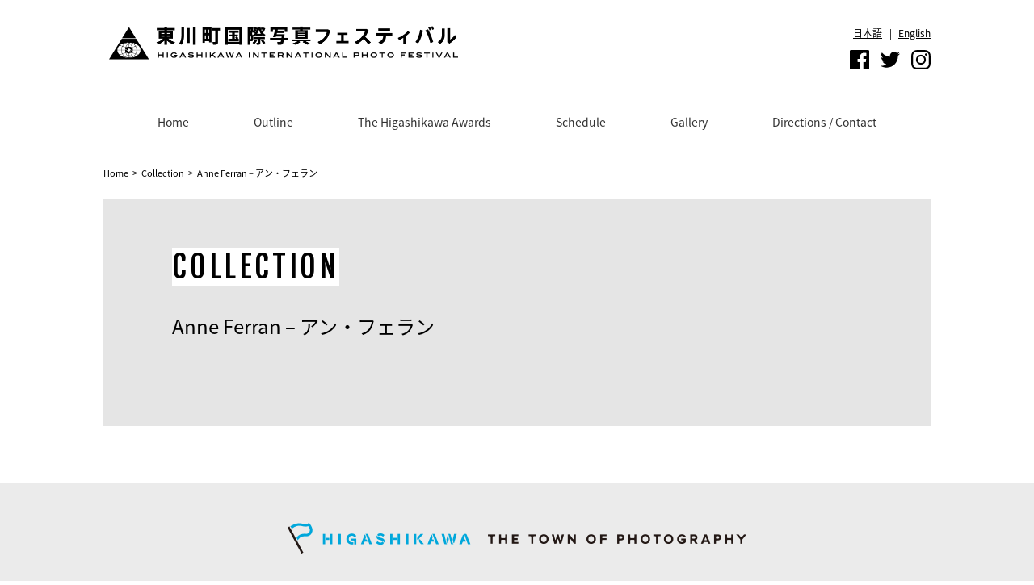

--- FILE ---
content_type: text/html; charset=UTF-8
request_url: https://photo-town.jp/en/collection/winner/anne-ferran
body_size: 4111
content:
<!doctype html>
<html lang="en-US">
<head>
	<meta charset="UTF-8">
	<meta name="viewport" content="width=device-width, initial-scale=1">
	<title>受賞作家名: Anne Ferran – アン・フェラン | Higashikawa International Photo Festival</title>
<link rel="alternate" hreflang="ja" href="https://photo-town.jp/collection/winner/anne-ferran" />
<link rel="alternate" hreflang="en" href="https://photo-town.jp/en" />

<!-- The SEO Framework by Sybre Waaijer -->
<meta name="robots" content="noindex" />
<meta property="og:image" content="https://photo-town.jp/wp-content/uploads/2019/02/og.jpg" />
<meta property="og:image:width" content="1200" />
<meta property="og:image:height" content="630" />
<meta property="og:locale" content="en_US" />
<meta property="og:type" content="website" />
<meta property="og:title" content="受賞作家名: Anne Ferran – アン・フェラン | Higashikawa International Photo Festival" />
<meta property="og:url" content="https://photo-town.jp/collection/winner/anne-ferran" />
<meta property="og:site_name" content="Higashikawa International Photo Festival" />
<meta name="twitter:card" content="summary_large_image" />
<meta name="twitter:title" content="受賞作家名: Anne Ferran – アン・フェラン | Higashikawa International Photo Festival" />
<meta name="twitter:image" content="https://photo-town.jp/wp-content/uploads/2019/02/og.jpg" />
<meta name="twitter:image:width" content="1200" />
<meta name="twitter:image:height" content="630" />
<!-- / The SEO Framework by Sybre Waaijer | 5.89ms meta | 1.11ms boot -->

<link rel='dns-prefetch' href='//s.w.org' />
<link rel='stylesheet' id='wp-block-library-css'  href='https://photo-town.jp/wp-includes/css/dist/block-library/style.min.css?ver=5.9.12' type='text/css' media='all' />
<style id='global-styles-inline-css' type='text/css'>
body{--wp--preset--color--black: #000000;--wp--preset--color--cyan-bluish-gray: #abb8c3;--wp--preset--color--white: #ffffff;--wp--preset--color--pale-pink: #f78da7;--wp--preset--color--vivid-red: #cf2e2e;--wp--preset--color--luminous-vivid-orange: #ff6900;--wp--preset--color--luminous-vivid-amber: #fcb900;--wp--preset--color--light-green-cyan: #7bdcb5;--wp--preset--color--vivid-green-cyan: #00d084;--wp--preset--color--pale-cyan-blue: #8ed1fc;--wp--preset--color--vivid-cyan-blue: #0693e3;--wp--preset--color--vivid-purple: #9b51e0;--wp--preset--gradient--vivid-cyan-blue-to-vivid-purple: linear-gradient(135deg,rgba(6,147,227,1) 0%,rgb(155,81,224) 100%);--wp--preset--gradient--light-green-cyan-to-vivid-green-cyan: linear-gradient(135deg,rgb(122,220,180) 0%,rgb(0,208,130) 100%);--wp--preset--gradient--luminous-vivid-amber-to-luminous-vivid-orange: linear-gradient(135deg,rgba(252,185,0,1) 0%,rgba(255,105,0,1) 100%);--wp--preset--gradient--luminous-vivid-orange-to-vivid-red: linear-gradient(135deg,rgba(255,105,0,1) 0%,rgb(207,46,46) 100%);--wp--preset--gradient--very-light-gray-to-cyan-bluish-gray: linear-gradient(135deg,rgb(238,238,238) 0%,rgb(169,184,195) 100%);--wp--preset--gradient--cool-to-warm-spectrum: linear-gradient(135deg,rgb(74,234,220) 0%,rgb(151,120,209) 20%,rgb(207,42,186) 40%,rgb(238,44,130) 60%,rgb(251,105,98) 80%,rgb(254,248,76) 100%);--wp--preset--gradient--blush-light-purple: linear-gradient(135deg,rgb(255,206,236) 0%,rgb(152,150,240) 100%);--wp--preset--gradient--blush-bordeaux: linear-gradient(135deg,rgb(254,205,165) 0%,rgb(254,45,45) 50%,rgb(107,0,62) 100%);--wp--preset--gradient--luminous-dusk: linear-gradient(135deg,rgb(255,203,112) 0%,rgb(199,81,192) 50%,rgb(65,88,208) 100%);--wp--preset--gradient--pale-ocean: linear-gradient(135deg,rgb(255,245,203) 0%,rgb(182,227,212) 50%,rgb(51,167,181) 100%);--wp--preset--gradient--electric-grass: linear-gradient(135deg,rgb(202,248,128) 0%,rgb(113,206,126) 100%);--wp--preset--gradient--midnight: linear-gradient(135deg,rgb(2,3,129) 0%,rgb(40,116,252) 100%);--wp--preset--duotone--dark-grayscale: url('#wp-duotone-dark-grayscale');--wp--preset--duotone--grayscale: url('#wp-duotone-grayscale');--wp--preset--duotone--purple-yellow: url('#wp-duotone-purple-yellow');--wp--preset--duotone--blue-red: url('#wp-duotone-blue-red');--wp--preset--duotone--midnight: url('#wp-duotone-midnight');--wp--preset--duotone--magenta-yellow: url('#wp-duotone-magenta-yellow');--wp--preset--duotone--purple-green: url('#wp-duotone-purple-green');--wp--preset--duotone--blue-orange: url('#wp-duotone-blue-orange');--wp--preset--font-size--small: 13px;--wp--preset--font-size--medium: 20px;--wp--preset--font-size--large: 36px;--wp--preset--font-size--x-large: 42px;}.has-black-color{color: var(--wp--preset--color--black) !important;}.has-cyan-bluish-gray-color{color: var(--wp--preset--color--cyan-bluish-gray) !important;}.has-white-color{color: var(--wp--preset--color--white) !important;}.has-pale-pink-color{color: var(--wp--preset--color--pale-pink) !important;}.has-vivid-red-color{color: var(--wp--preset--color--vivid-red) !important;}.has-luminous-vivid-orange-color{color: var(--wp--preset--color--luminous-vivid-orange) !important;}.has-luminous-vivid-amber-color{color: var(--wp--preset--color--luminous-vivid-amber) !important;}.has-light-green-cyan-color{color: var(--wp--preset--color--light-green-cyan) !important;}.has-vivid-green-cyan-color{color: var(--wp--preset--color--vivid-green-cyan) !important;}.has-pale-cyan-blue-color{color: var(--wp--preset--color--pale-cyan-blue) !important;}.has-vivid-cyan-blue-color{color: var(--wp--preset--color--vivid-cyan-blue) !important;}.has-vivid-purple-color{color: var(--wp--preset--color--vivid-purple) !important;}.has-black-background-color{background-color: var(--wp--preset--color--black) !important;}.has-cyan-bluish-gray-background-color{background-color: var(--wp--preset--color--cyan-bluish-gray) !important;}.has-white-background-color{background-color: var(--wp--preset--color--white) !important;}.has-pale-pink-background-color{background-color: var(--wp--preset--color--pale-pink) !important;}.has-vivid-red-background-color{background-color: var(--wp--preset--color--vivid-red) !important;}.has-luminous-vivid-orange-background-color{background-color: var(--wp--preset--color--luminous-vivid-orange) !important;}.has-luminous-vivid-amber-background-color{background-color: var(--wp--preset--color--luminous-vivid-amber) !important;}.has-light-green-cyan-background-color{background-color: var(--wp--preset--color--light-green-cyan) !important;}.has-vivid-green-cyan-background-color{background-color: var(--wp--preset--color--vivid-green-cyan) !important;}.has-pale-cyan-blue-background-color{background-color: var(--wp--preset--color--pale-cyan-blue) !important;}.has-vivid-cyan-blue-background-color{background-color: var(--wp--preset--color--vivid-cyan-blue) !important;}.has-vivid-purple-background-color{background-color: var(--wp--preset--color--vivid-purple) !important;}.has-black-border-color{border-color: var(--wp--preset--color--black) !important;}.has-cyan-bluish-gray-border-color{border-color: var(--wp--preset--color--cyan-bluish-gray) !important;}.has-white-border-color{border-color: var(--wp--preset--color--white) !important;}.has-pale-pink-border-color{border-color: var(--wp--preset--color--pale-pink) !important;}.has-vivid-red-border-color{border-color: var(--wp--preset--color--vivid-red) !important;}.has-luminous-vivid-orange-border-color{border-color: var(--wp--preset--color--luminous-vivid-orange) !important;}.has-luminous-vivid-amber-border-color{border-color: var(--wp--preset--color--luminous-vivid-amber) !important;}.has-light-green-cyan-border-color{border-color: var(--wp--preset--color--light-green-cyan) !important;}.has-vivid-green-cyan-border-color{border-color: var(--wp--preset--color--vivid-green-cyan) !important;}.has-pale-cyan-blue-border-color{border-color: var(--wp--preset--color--pale-cyan-blue) !important;}.has-vivid-cyan-blue-border-color{border-color: var(--wp--preset--color--vivid-cyan-blue) !important;}.has-vivid-purple-border-color{border-color: var(--wp--preset--color--vivid-purple) !important;}.has-vivid-cyan-blue-to-vivid-purple-gradient-background{background: var(--wp--preset--gradient--vivid-cyan-blue-to-vivid-purple) !important;}.has-light-green-cyan-to-vivid-green-cyan-gradient-background{background: var(--wp--preset--gradient--light-green-cyan-to-vivid-green-cyan) !important;}.has-luminous-vivid-amber-to-luminous-vivid-orange-gradient-background{background: var(--wp--preset--gradient--luminous-vivid-amber-to-luminous-vivid-orange) !important;}.has-luminous-vivid-orange-to-vivid-red-gradient-background{background: var(--wp--preset--gradient--luminous-vivid-orange-to-vivid-red) !important;}.has-very-light-gray-to-cyan-bluish-gray-gradient-background{background: var(--wp--preset--gradient--very-light-gray-to-cyan-bluish-gray) !important;}.has-cool-to-warm-spectrum-gradient-background{background: var(--wp--preset--gradient--cool-to-warm-spectrum) !important;}.has-blush-light-purple-gradient-background{background: var(--wp--preset--gradient--blush-light-purple) !important;}.has-blush-bordeaux-gradient-background{background: var(--wp--preset--gradient--blush-bordeaux) !important;}.has-luminous-dusk-gradient-background{background: var(--wp--preset--gradient--luminous-dusk) !important;}.has-pale-ocean-gradient-background{background: var(--wp--preset--gradient--pale-ocean) !important;}.has-electric-grass-gradient-background{background: var(--wp--preset--gradient--electric-grass) !important;}.has-midnight-gradient-background{background: var(--wp--preset--gradient--midnight) !important;}.has-small-font-size{font-size: var(--wp--preset--font-size--small) !important;}.has-medium-font-size{font-size: var(--wp--preset--font-size--medium) !important;}.has-large-font-size{font-size: var(--wp--preset--font-size--large) !important;}.has-x-large-font-size{font-size: var(--wp--preset--font-size--x-large) !important;}
</style>
<link rel='stylesheet' id='wpml-menu-item-0-css'  href='//photo-town.jp/wp-content/plugins/sitepress-multilingual-cms/templates/language-switchers/menu-item/style.css?ver=1' type='text/css' media='all' />
<link rel='stylesheet' id='photo-town-style-css'  href='https://photo-town.jp/wp-content/themes/photo-town/style.css?ver=5.9.12' type='text/css' media='all' />
<link rel='stylesheet' id='nextgen_widgets_style-css'  href='https://photo-town.jp/wp-content/plugins/nextgen-gallery/products/photocrati_nextgen/modules/widget/static/widgets.css?ver=3.23' type='text/css' media='all' />
<link rel='stylesheet' id='nextgen_basic_thumbnails_style-css'  href='https://photo-town.jp/wp-content/plugins/nextgen-gallery/products/photocrati_nextgen/modules/nextgen_basic_gallery/static/thumbnails/nextgen_basic_thumbnails.css?ver=3.23' type='text/css' media='all' />
<link rel='stylesheet' id='nextgen_basic_slideshow_style-css'  href='https://photo-town.jp/wp-content/plugins/nextgen-gallery/products/photocrati_nextgen/modules/nextgen_basic_gallery/static/slideshow/ngg_basic_slideshow.css?ver=3.23' type='text/css' media='all' />
<meta name="generator" content="WPML ver:4.2.5 stt:1,28;" />
		<style type="text/css">
					.site-title,
			.site-description {
				position: absolute;
				clip: rect(1px, 1px, 1px, 1px);
			}
				</style>
		<link rel="icon" href="https://photo-town.jp/wp-content/uploads/2021/01/favicon.ico" sizes="32x32" />
<link rel="icon" href="https://photo-town.jp/wp-content/uploads/2021/01/favicon.ico" sizes="192x192" />
<link rel="apple-touch-icon" href="https://photo-town.jp/wp-content/uploads/2021/01/favicon.ico" />
<meta name="msapplication-TileImage" content="https://photo-town.jp/wp-content/uploads/2021/01/favicon.ico" />
</head>

<body class="archive tax-winner term-anne-ferran term-290 wp-custom-logo hfeed no-sidebar">
	<div class="Container">
		<header class="Header" id="header">
			<div class="Header__inner">
				<div class="Header__logo">
					<a href="https://photo-town.jp/en" class="custom-logo-link" rel="home"><img width="864" height="83" src="https://photo-town.jp/wp-content/uploads/2018/07/header_logo.png" class="custom-logo" alt="国際写真フェスティバル" srcset="https://photo-town.jp/wp-content/uploads/2018/07/header_logo.png 864w, https://photo-town.jp/wp-content/uploads/2018/07/header_logo-300x29.png 300w, https://photo-town.jp/wp-content/uploads/2018/07/header_logo-768x74.png 768w" sizes="(max-width: 864px) 100vw, 864px" /></a>						<p class="site-title"><a href="https://photo-town.jp/en" rel="home">Higashikawa International Photo Festival</a></p>
										</div>

				<div class="Header__link">
					<ul id="menu-lang-switcher" class="Header__lang"><li id="menu-item-wpml-ls-376-ja" class="menu-item wpml-ls-slot-376 wpml-ls-item wpml-ls-item-ja wpml-ls-menu-item wpml-ls-first-item menu-item-type-wpml_ls_menu_item menu-item-object-wpml_ls_menu_item menu-item-wpml-ls-376-ja"><a title="日本語" href="https://photo-town.jp/collection/winner/anne-ferran"><span class="wpml-ls-native">日本語</span></a></li>
<li id="menu-item-wpml-ls-376-en" class="menu-item wpml-ls-slot-376 wpml-ls-item wpml-ls-item-en wpml-ls-current-language wpml-ls-menu-item wpml-ls-last-item menu-item-type-wpml_ls_menu_item menu-item-object-wpml_ls_menu_item menu-item-wpml-ls-376-en"><a title="English" href="https://photo-town.jp/en"><span class="wpml-ls-native">English</span></a></li>
</ul>					<ul class="Header__sns">
						<li><a href="https://www.facebook.com/Higashikawa.PF/" target="_blank"><img src="https://photo-town.jp/wp-content/themes/photo-town/images/header_sns_facebook.svg" alt="Facebook"></a></li>
						<li><a href="https://twitter.com/Higashikawa_PF" target="_blank"><img src="https://photo-town.jp/wp-content/themes/photo-town/images/header_sns_twitter.svg" alt="Twitter"></a></li>
						<li><a href="https://www.instagram.com/higashikawa_pf/" target="_blank"><img src="https://photo-town.jp/wp-content/themes/photo-town/images/header_sns_instagram.svg" alt="Instagram"></a></li>
					</ul>
				</div>

				<nav id="gnav" class="Gnav">
					<div class="menu-global-nav-en-container"><ul id="primary-menu" class="menu"><li id="menu-item-10250" class="menu-item menu-item-type-post_type menu-item-object-page menu-item-home menu-item-10250"><a href="https://photo-town.jp/en"><span>Home</span></a></li>
<li id="menu-item-10115" class="menu-item menu-item-type-post_type menu-item-object-page menu-item-has-children menu-item-10115"><a href="https://photo-town.jp/en/about"><span>Outline</span></a>
<ul class="sub-menu">
	<li id="menu-item-10116" class="menu-item menu-item-type-post_type menu-item-object-page menu-item-10116"><a href="https://photo-town.jp/en/about/manifesto"><span>Manifesto / Conditions</span></a></li>
</ul>
</li>
<li id="menu-item-10169" class="menu-item menu-item-type-post_type menu-item-object-page menu-item-has-children menu-item-10169"><a href="https://photo-town.jp/en/awards"><span>The Higashikawa Awards</span></a>
<ul class="sub-menu">
	<li id="menu-item-10170" class="menu-item menu-item-type-post_type menu-item-object-page menu-item-10170"><a href="https://photo-town.jp/en/awards/rule"><span>Selecting the Higashikawa Awards</span></a></li>
	<li id="menu-item-10254" class="menu-item menu-item-type-post_type_archive menu-item-object-collection menu-item-10254"><a href="https://photo-town.jp/en/collection"><span>Higashikawa Awards Database</span></a></li>
</ul>
</li>
<li id="menu-item-10255" class="menu-item menu-item-type-post_type_archive menu-item-object-schedule menu-item-10255"><a href="https://photo-town.jp/en/schedule"><span>Schedule</span></a></li>
<li id="menu-item-10144" class="menu-item menu-item-type-post_type menu-item-object-page menu-item-has-children menu-item-10144"><a href="https://photo-town.jp/en/gallery"><span>Gallery</span></a>
<ul class="sub-menu">
	<li id="menu-item-10145" class="menu-item menu-item-type-post_type menu-item-object-page menu-item-10145"><a href="https://photo-town.jp/en/gallery/info"><span>Information</span></a></li>
	<li id="menu-item-10146" class="menu-item menu-item-type-post_type menu-item-object-page menu-item-10146"><a href="https://photo-town.jp/en/gallery/past"><span>Past Exhibits</span></a></li>
</ul>
</li>
<li id="menu-item-10114" class="menu-item menu-item-type-post_type menu-item-object-page menu-item-10114"><a href="https://photo-town.jp/en/access"><span>Directions / Contact</span></a></li>
</ul></div>				</nav><!-- #site-navigation -->
				<button id="gnavSpToggle" class="GnavSpToggle">
					<svg xmlns="http://www.w3.org/2000/svg" width="17" height="14" viewbox="0 0 17 14">
						<rect id="menuBtnRect1" class="GnavSpToggle__line" x="1" width="15" height="2"></rect>
						<rect id="menuBtnRect2" class="GnavSpToggle__line" x="1" y="6" width="15" height="2"></rect>
						<rect id="menuBtnRect3" class="GnavSpToggle__line" x="1" y="11" width="15" height="2"></rect>
					</svg>
				</button>
			</div>
		</header>
				<div class="Breadcrumbs" typeof="BreadcrumbList" vocab="http://schema.org/">
			<!-- Breadcrumb NavXT 7.0.2 -->
<span property="itemListElement" typeof="ListItem"><a property="item" typeof="WebPage" href="https://photo-town.jp/en" class="home"><span property="name">Home</span></a><meta property="position" content="1"></span><span property="itemListElement" typeof="ListItem"><a property="item" typeof="WebPage" title="Go to Collection." href="https://photo-town.jp/en/collection" class="archive post-collection-archive"><span property="name">Collection</span></a><meta property="position" content="2"></span><span property="itemListElement" typeof="ListItem"><span property="name">Anne Ferran – アン・フェラン</span><meta property="position" content="3"></span>		</div>
		<div class="Contents">
		<div class="Layout -col1">
	<main class="Layout__main">
		<div class="Block">
			<p class="PageHeading"><span>COLLECTION</span></p>
			<section>
				<h1 class="HeadingB">Anne Ferran – アン・フェラン</h1>			</section>
		</div>
	</main>
</div>
	</div>
	<footer class="Footer" id="footer">
		<div class="Footer__top">
			<img src="https://photo-town.jp/wp-content/themes/photo-town/images/footer_logo_higashikawa.png" alt="">
		</div>
		<div class="Footer__bottom">
			<small class="copyright">Copyright © 2018 Higashikawa International Photo Festival. All Rights Reserved.</small>
		</div>
	</footer>
</div>
<script type='text/javascript' src='https://photo-town.jp/wp-content/themes/photo-town/js/vendor/jquery-3.3.1.min.js?ver=5.9.12' id='vendor-jquery-js'></script>
<script type='text/javascript' src='https://photo-town.jp/wp-content/themes/photo-town/js/vendor/swiper.min.js?ver=5.9.12' id='vendor-swiper-js'></script>
<script type='text/javascript' src='https://photo-town.jp/wp-content/themes/photo-town/js/common.js?ver=5.9.12' id='photo-town-common-js'></script>
</body>
</html>


--- FILE ---
content_type: text/css
request_url: https://photo-town.jp/wp-content/themes/photo-town/style.css?ver=5.9.12
body_size: 8438
content:
/*!
Theme Name: photo-town
Theme URI: http://underscores.me/
Author: Higashikawa Town
Author URI: https://town.higashikawa.hokkaido.jp
Description: The theme of Higashikawa International Photo Festival official website
Version: 1.0.0
License: GNU General Public License v2 or later
License URI: LICENSE
Text Domain: photo-town

This theme, like WordPress, is licensed under the GPL.
Use it to make something cool, have fun, and share what you've learned with others.

photo-town is based on Underscores https://underscores.me/, (C) 2012-2017 Automattic, Inc.
Underscores is distributed under the terms of the GNU GPL v2 or later.
*/
/*! normalize.css v8.0.0 | MIT License | github.com/necolas/normalize.css */
/* Document
   ========================================================================== */
/**
 * 1. Correct the line height in all browsers.
 * 2. Prevent adjustments of font size after orientation changes in iOS.
 */
@import url("https://fonts.googleapis.com/css?family=Noto+Sans");
@import url("https://fonts.googleapis.com/css?family=Fjalla+One");
html {
  line-height: 1.15;
  /* 1 */
  -webkit-text-size-adjust: 100%;
  /* 2 */ }

/* Sections
   ========================================================================== */
/**
 * Remove the margin in all browsers.
 */
body {
  margin: 0; }

/**
 * Correct the font size and margin on `h1` elements within `section` and
 * `article` contexts in Chrome, Firefox, and Safari.
 */
h1 {
  font-size: 2em;
  margin: 0.67em 0; }

/* Grouping content
   ========================================================================== */
/**
 * 1. Add the correct box sizing in Firefox.
 * 2. Show the overflow in Edge and IE.
 */
hr {
  box-sizing: content-box;
  /* 1 */
  height: 0;
  /* 1 */
  overflow: visible;
  /* 2 */ }

/**
 * 1. Correct the inheritance and scaling of font size in all browsers.
 * 2. Correct the odd `em` font sizing in all browsers.
 */
pre {
  font-family: monospace, monospace;
  /* 1 */
  font-size: 1em;
  /* 2 */ }

/* Text-level semantics
   ========================================================================== */
/**
 * Remove the gray background on active links in IE 10.
 */
a {
  background-color: transparent; }

/**
 * 1. Remove the bottom border in Chrome 57-
 * 2. Add the correct text decoration in Chrome, Edge, IE, Opera, and Safari.
 */
abbr[title] {
  border-bottom: none;
  /* 1 */
  text-decoration: underline;
  /* 2 */
  text-decoration: underline dotted;
  /* 2 */ }

/**
 * Add the correct font weight in Chrome, Edge, and Safari.
 */
b,
strong {
  font-weight: bolder; }

/**
 * 1. Correct the inheritance and scaling of font size in all browsers.
 * 2. Correct the odd `em` font sizing in all browsers.
 */
code,
kbd,
samp {
  font-family: monospace, monospace;
  /* 1 */
  font-size: 1em;
  /* 2 */ }

/**
 * Add the correct font size in all browsers.
 */
small {
  font-size: 80%; }

/**
 * Prevent `sub` and `sup` elements from affecting the line height in
 * all browsers.
 */
sub,
sup {
  font-size: 75%;
  line-height: 0;
  position: relative;
  vertical-align: baseline; }

sub {
  bottom: -0.25em; }

sup {
  top: -0.5em; }

/* Embedded content
   ========================================================================== */
/**
 * Remove the border on images inside links in IE 10.
 */
img {
  border-style: none; }

/* Forms
   ========================================================================== */
/**
 * 1. Change the font styles in all browsers.
 * 2. Remove the margin in Firefox and Safari.
 */
button,
input,
optgroup,
select,
textarea {
  font-family: inherit;
  /* 1 */
  font-size: 100%;
  /* 1 */
  line-height: 1.15;
  /* 1 */
  margin: 0;
  /* 2 */ }

/**
 * Show the overflow in IE.
 * 1. Show the overflow in Edge.
 */
button,
input {
  /* 1 */
  overflow: visible; }

/**
 * Remove the inheritance of text transform in Edge, Firefox, and IE.
 * 1. Remove the inheritance of text transform in Firefox.
 */
button,
select {
  /* 1 */
  text-transform: none; }

/**
 * Correct the inability to style clickable types in iOS and Safari.
 */
button,
[type="button"],
[type="reset"],
[type="submit"] {
  -webkit-appearance: button; }

/**
 * Remove the inner border and padding in Firefox.
 */
button::-moz-focus-inner,
[type="button"]::-moz-focus-inner,
[type="reset"]::-moz-focus-inner,
[type="submit"]::-moz-focus-inner {
  border-style: none;
  padding: 0; }

/**
 * Restore the focus styles unset by the previous rule.
 */
button:-moz-focusring,
[type="button"]:-moz-focusring,
[type="reset"]:-moz-focusring,
[type="submit"]:-moz-focusring {
  outline: 1px dotted ButtonText; }

/**
 * Correct the padding in Firefox.
 */
fieldset {
  padding: 0.35em 0.75em 0.625em; }

/**
 * 1. Correct the text wrapping in Edge and IE.
 * 2. Correct the color inheritance from `fieldset` elements in IE.
 * 3. Remove the padding so developers are not caught out when they zero out
 *    `fieldset` elements in all browsers.
 */
legend {
  box-sizing: border-box;
  /* 1 */
  color: inherit;
  /* 2 */
  display: table;
  /* 1 */
  max-width: 100%;
  /* 1 */
  padding: 0;
  /* 3 */
  white-space: normal;
  /* 1 */ }

/**
 * Add the correct vertical alignment in Chrome, Firefox, and Opera.
 */
progress {
  vertical-align: baseline; }

/**
 * Remove the default vertical scrollbar in IE 10+.
 */
textarea {
  overflow: auto; }

/**
 * 1. Add the correct box sizing in IE 10.
 * 2. Remove the padding in IE 10.
 */
[type="checkbox"],
[type="radio"] {
  box-sizing: border-box;
  /* 1 */
  padding: 0;
  /* 2 */ }

/**
 * Correct the cursor style of increment and decrement buttons in Chrome.
 */
[type="number"]::-webkit-inner-spin-button,
[type="number"]::-webkit-outer-spin-button {
  height: auto; }

/**
 * 1. Correct the odd appearance in Chrome and Safari.
 * 2. Correct the outline style in Safari.
 */
[type="search"] {
  -webkit-appearance: textfield;
  /* 1 */
  outline-offset: -2px;
  /* 2 */ }

/**
 * Remove the inner padding in Chrome and Safari on macOS.
 */
[type="search"]::-webkit-search-decoration {
  -webkit-appearance: none; }

/**
 * 1. Correct the inability to style clickable types in iOS and Safari.
 * 2. Change font properties to `inherit` in Safari.
 */
::-webkit-file-upload-button {
  -webkit-appearance: button;
  /* 1 */
  font: inherit;
  /* 2 */ }

/* Interactive
   ========================================================================== */
/*
 * Add the correct display in Edge, IE 10+, and Firefox.
 */
details {
  display: block; }

/*
 * Add the correct display in all browsers.
 */
summary {
  display: list-item; }

/* Misc
   ========================================================================== */
/**
 * Add the correct display in IE 10+.
 */
template {
  display: none; }

/**
 * Add the correct display in IE 10.
 */
[hidden] {
  display: none; }

@font-face {
  font-family: "Noto Sans JP";
  font-style: normal;
  font-weight: 400;
  src: local("Noto Sans CJK JP Regular"), url(//fonts.gstatic.com/ea/notosansjp/v5/NotoSansJP-Regular.woff2) format("woff2"), url(//fonts.gstatic.com/ea/notosansjp/v5/NotoSansJP-Regular.woff) format("woff"), url(//fonts.gstatic.com/ea/notosansjp/v5/NotoSansJP-Regular.otf) format("opentype"); }

html {
  overflow-x: hidden; }

body {
  font-family: "Noto Sans JP", "Hiragino Kaku Gothic ProN", Meiryo, sans-serif;
  line-height: 1.6;
  color: #000;
  background: #fff;
  overflow-x: hidden; }

main {
  display: block; }

img {
  vertical-align: bottom;
  height: auto; }

a {
  color: #000;
  text-decoration: underline; }

a:hover,
a:active {
  color: #000 !important;
  text-decoration: underline; }

a.is-unselected {
  color: #adadad; }

p {
  margin: 2em 0; }

table {
  font-size: 14px; }

.Container {
  margin: 0 auto;
  width: 100%;
  max-width: 1024px; }

.Contents {
  margin-bottom: 70px; }

@media screen and (max-width: 1024px) {
  .Contents {
    margin-bottom: 35px;
    padding: 0 20px; } }

.Layout.-col1 {
  display: block; }
  .Layout.-col1 .Layout__main {
    width: 100%; }
  .Layout.-col1 .Layout__side {
    display: none; }

.Layout.-col2 {
  display: flex;
  flex-wrap: wrap;
  justify-content: space-between; }
  .Layout.-col2 .Layout__main {
    width: 68.3%; }
  .Layout.-col2 .Layout__side {
    width: 27.3%; }

@media screen and (max-width: 960px) {
  .Layout.-col2 .Layout__main {
    width: 68%; }
  .Layout.-col2 .Layout__side {
    width: 29%; } }

@media screen and (max-width: 767px) {
  .Layout.-col2 {
    display: block; }
    .Layout.-col2 .Layout__main,
    .Layout.-col2 .Layout__side {
      width: 100%; } }

.Header {
  min-height: 180px;
  background-color: #fff; }

.Header__inner {
  position: relative;
  margin: 0 auto;
  width: auto;
  max-width: 1024px; }

.Header__logo {
  position: absolute;
  left: 7px;
  top: 32px;
  width: 432px; }
  .Header__logo img {
    width: 100%; }

.Header__link {
  position: absolute;
  right: 0;
  top: 32px;
  margin: 0;
  padding: 0;
  width: 200px; }

.Header__lang {
  margin: 0 0 8px;
  padding: 0;
  text-align: right;
  font-size: 12px; }
  .Header__lang li {
    display: inline-block;
    line-height: 1; }
  .Header__lang li::after {
    content: "|";
    margin: 0 5px 0 9px;
    line-height: 1; }
  .Header__lang li:last-child::after {
    content: "";
    margin: 0; }

.Header__sns {
  margin: 0;
  text-align: right; }
  .Header__sns li {
    display: inline-block;
    margin-left: 10px; }
  .Header__sns li:first-child {
    margin-left: 0; }
  .Header__sns img {
    vertical-align: middle;
    width: 24px;
    height: 24px; }

@media screen and (max-width: 1024px) {
  .Header {
    padding: 16px 0;
    min-height: auto; }
  .Header__logo {
    position: static;
    margin: 0 auto;
    max-width: 200px; }
  .Header__link {
    display: none; } }

.Footer {
  margin-left: calc(((100vw - 100%) / -2));
  margin-right: calc(((100vw - 100%) / -2)); }

.Footer__top {
  padding: 50px 0;
  text-align: center;
  background-color: #ebebeb; }
  .Footer__top img {
    max-width: 80%; }

.Footer__bottom {
  padding: 50px 0;
  text-align: center;
  color: #fff;
  background-color: #7d7d7d; }

@media screen and (max-width: 1024px) {
  .Footer__top,
  .Footer__bottom {
    padding: 30px 0; }
  .Footer__bottom {
    font-size: 10px; } }

.Gnav {
  padding-top: 120px;
  text-align: center; }
  .Gnav .menu {
    display: flex;
    flex-wrap: nowrap;
    justify-content: center;
    margin: 0;
    padding: 0;
    list-style: none;
    font-size: 14px;
    line-height: 1; }
    .Gnav .menu > li {
      position: relative;
      margin: 0;
      padding: 0 40px; }
      .Gnav .menu > li > a {
        display: block;
        padding: 24px 0;
        text-decoration: none;
        color: #323232; }
        .Gnav .menu > li > a span {
          padding-bottom: 6px;
          border-bottom: 2px transparent solid; }
        .Gnav .menu > li > a:hover, .Gnav .menu > li > a:active {
          text-decoration: none; }
          .Gnav .menu > li > a:hover span, .Gnav .menu > li > a:active span {
            border-color: #787878; }
        .Gnav .menu > li > a.-current span {
          border-color: #787878; }
  .Gnav li > ul {
    display: none;
    position: absolute;
    left: 0;
    top: 43px;
    z-index: 100;
    margin: 0;
    padding: 5px 10px;
    width: 100%;
    list-style: none;
    font-size: 12px;
    background-color: #fff; }
    .Gnav li > ul li {
      margin: 0;
      padding: 0;
      line-height: 1.6; }
      .Gnav li > ul li a {
        display: block;
        padding: 5px 0;
        text-decoration: none; }
        .Gnav li > ul li a:hover, .Gnav li > ul li a:active {
          text-decoration: underline; }
  .Gnav li:hover > ul {
    display: block; }

.GnavSpToggle {
  display: none;
  position: absolute;
  right: 18px;
  top: 7px;
  padding: 0;
  border: none;
  width: 17px;
  height: 14px;
  font-size: 0;
  background: none;
  outline: none; }

.GnavSpToggle__line {
  transition: all .3s; }

.Gnav__childToggle {
  display: none; }

@media screen and (max-width: 1024px) {
  .Gnav {
    display: none;
    position: absolute;
    left: 0;
    top: 41px;
    z-index: 200;
    padding-top: 0;
    width: 100%;
    text-align: left;
    background-color: #eeeeee; }
    .Gnav .menu {
      display: block;
      border-bottom: 1px #c9c9c9 solid; }
      .Gnav .menu > li {
        padding: 0; }
        .Gnav .menu > li > a {
          position: relative;
          border-top: 1px #c9c9c9 solid;
          padding: 15px 25px; }
          .Gnav .menu > li > a span {
            border: none; }
    .Gnav li > ul {
      display: none;
      position: static;
      padding: 0;
      background-color: #c8c8c8; }
      .Gnav li > ul li a {
        border-top: 1px #f0f0f0 solid;
        padding: 15px 25px;
        text-indent: 14px; }
    .Gnav li:hover > ul {
      display: none; }
    .Gnav li.-shown > ul {
      display: block; }
    .Gnav .Gnav__childToggle {
      display: block;
      position: absolute;
      right: 17px;
      top: 0;
      bottom: 0;
      margin: auto;
      width: 15px;
      height: 15px;
      border: none;
      font-size: 0;
      background: transparent url(./images/gnav_pict_plus.svg) 0 0 no-repeat;
      background-size: 15px 15px;
      cursor: pointer;
      outline: none; }
    .Gnav li.-shown .Gnav__childToggle {
      background-image: url(./images/gnav_pict_minus.svg); }
  .Gnav.-shown {
    display: block; }
  .GnavSpToggle {
    display: block; }
  .-shown #menuBtnRect1 {
    width: 20px;
    transform: rotate(35deg); }
  .-shown #menuBtnRect2 {
    opacity: 0; }
  .-shown #menuBtnRect3 {
    width: 20px;
    transform: rotate(-35deg) translate(0, 1px);
    transform-origin: bottom left; } }

.Breadcrumbs {
  margin: 24px 0;
  font-size: 11px; }
  .Breadcrumbs ol {
    margin: 0;
    padding: 0;
    list-style: none; }
  .Breadcrumbs li {
    display: inline-block; }
  .Breadcrumbs a::after {
    content: " > ";
    display: inline-block;
    margin: 0 5px; }
  .Breadcrumbs li:last-child a::after {
    display: none; }

@media screen and (max-width: 960px) {
  .Breadcrumbs {
    margin: 0 20px 10px;
    font-size: 11px; } }

@media screen and (max-width: 767px) {
  .Breadcrumbs {
    font-size: 9px; } }

.Block {
  box-sizing: border-box;
  margin-bottom: 50px;
  padding: 65px 85px;
  background-color: #e5e5e5; }

.Block.-side {
  box-sizing: border-box;
  margin-bottom: 50px;
  padding: 50px 25px;
  background-color: #e5e5e5; }
  .Block.-side p {
    font-size: 14px; }

@media screen and (max-width: 960px) {
  .Block {
    padding: 30px 20px; }
  .Block.-side {
    margin-bottom: 25px;
    padding: 25px 12px; } }

@media screen and (max-width: 767px) {
  .Block {
    margin-bottom: 40px;
    padding: 12px; }
  .Block.-side {
    padding: 12px; } }

.Chunk {
  margin-bottom: 60px;
  padding-bottom: 60px;
  border-bottom: 1px #989898 solid; }
  .Chunk:last-child {
    margin-bottom: 0;
    padding-bottom: 0;
    border-bottom: none; }

.Chunk.-noBordered {
  margin-bottom: 60px;
  padding-bottom: 0;
  border-bottom: none; }

.PageHeading {
  margin: 0 0 35px;
  line-height: 1;
  font-weight: normal; }
  .PageHeading span {
    display: inline;
    font-family: "Fjalla One", sans-serif;
    font-size: 38px;
    letter-spacing: 0.1em;
    background-color: #fff; }
  .PageHeading small {
    display: inline;
    margin-left: .9em;
    font-size: 16px;
    font-weight: normal; }

.PageHeading.-side span {
  font-size: 24px;
  line-height: 1.4; }

.HeadingA {
  margin: 0 0 20px;
  padding-left: 8px;
  border-left: 2px #fff solid;
  font-size: 20px;
  font-weight: normal; }
  .HeadingA a {
    text-decoration: none; }
    .HeadingA a:hover, .HeadingA a:active {
      text-decoration: underline; }

.HeadingB {
  margin: 0 0 40px;
  font-size: 24px;
  font-weight: normal; }
  .HeadingB a {
    text-decoration: none; }
    .HeadingB a:hover, .HeadingB a:active {
      text-decoration: underline; }

@media screen and (max-width: 960px) {
  .PageHeading span {
    font-size: 23px; }
  .PageHeading small {
    font-size: 10px; }
  .PageHeading.-side {
    margin-bottom: 20px; }
    .PageHeading.-side span {
      font-size: 20px; }
  .HeadingA {
    font-size: 14px; }
  .HeadingB {
    margin-bottom: 20px;
    font-size: 20px; } }

.ArticleList ul {
  display: flex;
  flex-wrap: wrap;
  margin: 0;
  padding: 0;
  list-style: none; }

.ArticleList__item {
  margin-right: 114px;
  margin-top: 50px;
  margin-bottom: 50px;
  width: calc((100% / 2) - 57px); }

.ArticleList__item:nth-child(1), .ArticleList__item:nth-child(2) {
  margin-top: 0; }

.ArticleList__item:nth-child(2n) {
  margin-right: 0; }

.ArticleList__img {
  margin-bottom: 15px; }
  .ArticleList__img img {
    width: 100%; }

.ArticleList__cat {
  display: inline-block;
  margin-bottom: 10px;
  padding: 4px 10px;
  border-radius: 3px;
  font-size: 13px;
  line-height: 1;
  background-color: #fff; }

.ArticleList__title {
  margin-bottom: 9px;
  font-size: 20px; }
  .ArticleList__title a {
    text-decoration: none; }
    .ArticleList__title a:hover, .ArticleList__title a:active {
      text-decoration: underline; }

.ArticleList__desc {
  font-size: 13px; }
  .ArticleList__desc p {
    margin: 1em 0; }

@media screen and (max-width: 767px) {
  .ArticleList {
    display: block; }
    .ArticleList__item {
      margin-right: 0;
      margin-top: 15px;
      margin-bottom: 15px;
      width: 100%; }
    .ArticleList__item:nth-child(2) {
      margin-top: 15px; }
    .ArticleList__img {
      margin-bottom: 3px; }
    .ArticleList__cat {
      margin-bottom: 7px;
      font-size: 8px; }
    .ArticleList__title {
      font-size: 13px; }
    .ArticleList__desc {
      font-size: 10px; } }

.Article__header {
  margin-bottom: 30px; }

.Article__cat {
  display: inline-block;
  margin: 10px 0;
  padding: 4px 10px;
  border-radius: 3px;
  font-size: 13px;
  line-height: 1;
  background-color: #fff; }

.Article__head {
  margin: 0;
  font-size: 24px;
  font-weight: normal; }

.Article__term {
  margin: 0;
  color: #595959; }

.Article__relatedLink {
  margin: 10px 0;
  padding: 0;
  list-style: none;
  font-size: 14px; }
  .Article__relatedLink li {
    display: inline-block;
    box-sizing: border-box;
    margin: 5px 15px 0 0;
    padding-left: 12px;
    background: url(./images/pict-tri-white.png) 0 50% no-repeat; }
  .Article__relatedLink a {
    text-decoration: none; }
    .Article__relatedLink a:hover, .Article__relatedLink a:active {
      text-decoration: underline; }

@media screen and (max-width: 960px) {
  .Article__header {
    margin-bottom: 8px; }
  .Article__cat {
    font-size: 12px; }
  .Article__head {
    font-size: 20px; }
  .Article__relatedLink {
    margin-top: 5px;
    font-size: 13px; }
  .Article table {
    font-size: 12px; } }

@media screen and (max-width: 767px) {
  .Article__header {
    margin-bottom: 8px; }
  .Article__cat {
    font-size: 8px; }
  .Article__head {
    font-size: 13px; }
  .Article__relatedLink {
    margin-top: 5px;
    font-size: 11px; } }

.AwardWinnerProfile {
  display: flex;
  flex-wrap: wrap;
  justify-content: space-between; }
  .AwardWinnerProfile__title {
    width: 100%; }
  .AwardWinnerProfile__img {
    width: 37.7%; }
    .AwardWinnerProfile__img img {
      width: 100%; }
  .AwardWinnerProfile__text {
    width: 54.7%; }

.AwardWinnerProfileText__name {
  font-size: 16px; }

.AwardWinnerProfileText__nameSub {
  font-size: 14px; }

.AwardWinnerProfileText__location {
  margin-top: 10px;
  font-size: 12px; }

.AwardWinnerProfileText__link {
  margin-top: 20px; }

.AwardWinnerProfileText__reason {
  margin-top: 2em;
  font-size: 14px; }

.AwardWinnerProfileText__reasonHead {
  margin: 0;
  font-weight: bold; }

.AwardWinnerProfileText__reasonBody {
  margin: 0; }

.AwardWinnerProfile + .AwardWinnerProfile {
  margin-top: 55px;
  padding-top: 55px;
  border-top: 1px #989898 solid; }

@media screen and (max-width: 960px) {
  .AwardWinnerProfile__name {
    font-size: 13px; }
  .AwardWinnerProfile__nameSub {
    font-size: 12px; }
  .AwardWinnerProfile__location {
    margin-top: 5px;
    font-size: 11px; }
  .AwardWinnerProfile__link {
    margin-top: 10px; }
  .AwardWinnerProfile__reason {
    margin-top: 1em;
    font-size: 10px; }
  .AwardWinnerProfile + .AwardWinnerProfile {
    margin-top: 27px;
    padding-top: 27px; } }

@media screen and (max-width: 767px) {
  .AwardWinnerProfile__name {
    font-size: 11px; }
  .AwardWinnerProfile__nameSub {
    font-size: 10px; }
  .AwardWinnerProfile__location {
    margin-top: 5px;
    font-size: 9px; }
  .AwardWinnerProfile__link {
    margin-top: 10px; }
  .AwardWinnerProfile__reason {
    margin-top: 1em;
    font-size: 9px; }
  .AwardWinnerProfile + .AwardWinnerProfile {
    margin-top: 27px;
    padding-top: 27px; } }

.AwardWinnerPhoto {
  display: flex;
  flex-wrap: wrap;
  justify-content: space-between;
  margin-bottom: 60px; }
  .AwardWinnerPhoto:last-child {
    margin-bottom: 0; }
  .AwardWinnerPhoto__img {
    width: 45.2%; }
    .AwardWinnerPhoto__img img {
      width: 100%; }
  .AwardWinnerPhoto__text {
    width: 50.0%; }

.AwardWinnerPhotoText__title {
  margin-bottom: 15px;
  font-size: 16px; }

.AwardWinnerPhotoText__desc {
  font-size: 14px; }

@media screen and (max-width: 960px) {
  .AwardWinnerPhoto {
    margin-bottom: 35px; }
  .AwardWinnerPhotoText__title {
    margin-bottom: 7px;
    font-size: 13px; }
  .AwardWinnerPhotoText__desc {
    font-size: 11px; } }

@media screen and (max-width: 767px) {
  .AwardWinnerPhoto {
    margin-bottom: 35px; }
  .AwardWinnerPhotoText__title {
    margin-bottom: 7px;
    font-size: 10px; }
  .AwardWinnerPhotoText__desc {
    font-size: 9px; } }

#TB_caption {
  float: none !important;
  padding: 1px 30px 15px 25px !important;
  height: auto !important;
  max-height: 5em !important;
  font-size: 11px; }

#TB_closeWindow {
  position: absolute;
  right: 5px;
  bottom: 5px;
  padding: 0 !important; }

#TB_closeWindowButton {
  width: 20px !important;
  height: 20px !important; }

.tb-close-icon {
  width: 20px !important;
  height: 20px !important; }

.GalleryUpComing__item {
  display: flex;
  flex-wrap: wrap;
  justify-content: space-between;
  margin-bottom: 30px; }

.GalleryUpComing__item:last-child {
  margin-bottom: 0; }

.GalleryUpComing__img {
  width: 37.7%; }
  .GalleryUpComing__img img {
    width: 100%; }

.GalleryUpComing__text {
  width: 54.7%; }

.GalleryUpComing__title {
  margin-bottom: 4px;
  font-size: 14px; }

.GalleryUpComing__term {
  font-size: 12px;
  color: #595959; }

.GalleryUpComing__desc {
  font-size: 12px;
  line-height: 1.84; }
  .GalleryUpComing__desc p {
    margin: 1em 0 0; }

.GalleryArchiveTable {
  font-size: 13px;
  table-layout: fixed; }
  .GalleryArchiveTable__term {
    width: 37%; }
  .GalleryArchiveTable__desc {
    width: 63%; }
  .GalleryArchiveTable td {
    vertical-align: top; }

@media screen and (max-width: 767px) {
  .GalleryUpComing__title {
    font-size: 11px; }
  .GalleryUpComing__term {
    font-size: 10px; }
  .GalleryUpComing__desc {
    font-size: 9px; } }

.LinkList {
  display: flex;
  flex-wrap: wrap;
  align-items: flex-start;
  margin: 35px 0;
  padding: 0;
  list-style: none; }
  .LinkList:last-child {
    margin-bottom: 0; }
  .LinkList li {
    box-sizing: border-box;
    margin: 10px 0;
    padding: 0 24px 0 12px;
    width: 50%;
    background: url(./images/pict-tri-white.png) 0 9px no-repeat; }
  .LinkList a {
    color: #000;
    text-decoration: none; }
    .LinkList a:hover, .LinkList a:active {
      text-decoration: underline; }
  .LinkList.-col2 li {
    width: 50%; }
  .LinkList.-col3 li {
    width: 33.3%; }
  .LinkList.-side {
    margin: 0;
    padding: 0;
    list-style: none;
    font-size: 14px; }
    .LinkList.-side li {
      width: 100%;
      margin: 0 0 16px;
      padding: 0 0 0 12px;
      background: url(./images/pict-tri-white.png) 0 50% no-repeat; }
    .LinkList.-side li:last-child {
      margin-bottom: 0; }

@media screen and (max-width: 960px) {
  .LinkList li {
    margin: 5px 0;
    font-size: 13px;
    background-position: 0 5px; }
  .LinkList.-side {
    font-size: 12px; }
    .LinkList.-side li {
      margin-bottom: 8px; } }

.LinkA {
  display: inline-block;
  padding-left: 56px;
  line-height: 40px;
  background: url(./images/pict_link.svg) 0 50% no-repeat;
  background-size: 40px 40px;
  text-decoration: none; }

@media screen and (max-width: 960px) {
  .LinkA {
    padding-left: 36px;
    font-size: 12px;
    line-height: 25px;
    background-size: 25px 25px; } }

.pagination {
  display: flex;
  justify-content: center;
  font-family: "Fjalla One", sans-serif;
  font-size: 22px;
  line-height: 1; }
  .pagination div {
    margin: 0 27px; }
    .pagination div a,
    .pagination div span {
      display: block;
      box-sizing: border-box;
      border: 1px #808080 solid;
      border-radius: 50%;
      width: 40px;
      height: 40px;
      padding: 9px 13px 5px 13px;
      line-height: 1;
      text-align: center;
      color: #7e7e7e;
      text-decoration: none;
      transition: background-color .1s linear; }
    .pagination div a:hover,
    .pagination div a:active {
      color: #fff !important;
      background-color: #000; }
  .pagination ul {
    display: flex;
    margin: 0;
    padding: 0;
    list-style: none; }
    .pagination ul li {
      margin: 0 27px; }
    .pagination ul a {
      text-decoration: none;
      line-height: 40px;
      color: #7e7e7e; }
    .pagination ul span {
      line-height: 40px; }

@media screen and (max-width: 767px) {
  .pagination {
    font-size: 12px; }
    .pagination div {
      margin: 0 12px; }
      .pagination div a,
      .pagination div span {
        width: 20px;
        height: 20px;
        padding: 4px 6px 4px 6px; }
    .pagination ul li {
      margin: 0 12px; }
    .pagination ul a {
      line-height: 20px; }
    .pagination ul span {
      line-height: 20px; } }

.LIBlock {
  display: flex;
  flex-wrap: wrap;
  justify-content: space-between;
  margin-bottom: 50px; }
  .LIBlock__link {
    margin: 30px 0 0; }
  .LIBlock__tp, .LIBlock__ne {
    box-sizing: border-box;
    padding: 24px 20px;
    background-color: #e5e5e5; }
  .LIBlock__tp {
    width: 68%; }
  .LIBlock__ne {
    width: 27%; }
  @media screen and (max-width: 960px) {
    .LIBlock__ne {
      width: 29%; } }
  @media screen and (max-width: 767px) {
    .LIBlock__link {
      text-align: center; }
    .LIBlock__tp, .LIBlock__ne {
      margin-top: -10px;
      width: 100%; } }

.LIBlockTpList ul {
  margin: 0;
  padding: 0;
  list-style: none; }

.LIBlockTpList li {
  display: flex;
  flex-wrap: wrap;
  justify-content: space-between;
  margin-bottom: 40px; }

.LIBlockTpList li:last-child {
  margin-bottom: 0; }

.LIBlockTpList__text {
  margin-left: 22px;
  width: calc(100% - 38% - 22px); }

.LIBlockTpList__img {
  width: 38%; }
  .LIBlockTpList__img img {
    width: 100%; }

.LIBlockTpList__cat {
  display: inline-block;
  margin-bottom: 10px;
  padding: 4px 10px;
  border-radius: 3px;
  font-size: 13px;
  line-height: 1;
  vertical-align: top;
  background-color: #fff; }

.LIBlockTpList__title {
  margin-bottom: 9px;
  font-size: 20px; }
  .LIBlockTpList__title a {
    text-decoration: none; }
    .LIBlockTpList__title a:hover, .LIBlockTpList__title a:active {
      text-decoration: underline; }

.LIBlockTpList__desc {
  font-size: 13px; }
  .LIBlockTpList__desc p {
    margin: 0; }

.LIBlockNeList ul {
  margin: 0;
  padding: 0;
  list-style: none; }

.LIBlockNeList__item {
  margin-bottom: 27px; }

.LIBlockNeList__date {
  margin-bottom: 4px;
  font-size: 13px;
  font-style: italic; }

.LIBlockNeList__title {
  font-size: 13px; }

@media screen and (max-width: 960px) {
  .LIBlockTpList__cat {
    margin-bottom: 6px;
    font-size: 8px; }
  .LIBlockTpList__title {
    margin-bottom: 6px;
    font-size: 12px; }
  .LIBlockTpList__desc {
    font-size: 10px; }
  .LIBlockNeList__item {
    margin-bottom: 15px; }
  .LIBlockNeList__date {
    font-size: 10px; }
  .LIBlockNeList__title {
    font-size: 10px; } }

@media screen and (max-width: 767px) {
  .LIBlock {
    margin-bottom: 25px; }
    .LIBlock__tp {
      margin-bottom: 25px; }
    .LIBlock__ne {
      margin-bottom: 0; }
  .LIBlockTpList li {
    margin-bottom: 20px; }
  .LIBlockTpList__cat {
    margin-bottom: 0; }
  .LIBlockTpList__title {
    margin-bottom: 3px;
    font-size: 10px; }
  .LIBlockTpList__desc {
    font-size: 8px; } }

.swiper {
  position: relative;
  margin-bottom: 90px;
  margin-left: calc(((100vw - 100%) / -2));
  margin-right: calc(((100vw - 100%) / -2));
  height: 450px;
  background: #f8f8f8; }

.swiper-container {
  position: relative;
  width: 100%;
  height: 100%; }

.swiper-wrapper {
  position: relative;
  display: flex;
  width: 100%;
  height: 100%;
  z-index: 1;
  transition-property: transform;
  box-sizing: content-box; }

.swiper-slide {
  display: flex;
  flex-shrink: 0;
  position: relative;
  text-align: center;
  width: 100%;
  max-width: 1024px;
  text-decoration: none; }
  .swiper-slide:hover, .swiper-slide:active {
    text-decoration: none; }

.swiper-slide__img {
  overflow: hidden;
  width: 50%; }
  .swiper-slide__img img {
    width: 100%; }

.swiper-slide__text {
  display: flex;
  align-content: center;
  flex-wrap: wrap;
  box-sizing: border-box;
  padding: 22px 35px;
  width: 50%;
  text-align: left;
  color: #fff;
  background-color: #373737; }

.swiper-slide__title {
  width: 100%;
  font-size: 24px;
  line-height: 1.3; }

.swiper-slide__desc {
  width: 100%;
  font-size: 14px;
  line-height: 1.6; }
  .swiper-slide__desc p {
    margin: 1em 0; }
  .swiper-slide__desc p:first-child {
    margin-top: 0; }
  .swiper-slide__desc p:last-child {
    margin-bottom: 0; }

.swiper-button-prev, .swiper-button-next {
  position: absolute;
  z-index: 50;
  left: 0;
  right: 0;
  top: 0;
  bottom: 0;
  margin: auto;
  width: 45px;
  height: 45px;
  cursor: pointer; }
  @media screen and (max-width: 1024px) {
    .swiper-button-prev, .swiper-button-next {
      display: none; } }

.swiper-button-prev {
  transform: translateX(-512px); }

.swiper-button-next {
  transform: translateX(512px); }

.swiper-pagination {
  position: absolute;
  z-index: 100;
  left: 0;
  bottom: -30px;
  width: 100%;
  height: 10px;
  text-align: center; }

.swiper-pagination-bullet {
  display: inline-block;
  margin: 0 6px;
  width: 10px;
  height: 10px;
  border-radius: 50%;
  background-color: #dcdcdc;
  cursor: pointer; }

.swiper-pagination-bullet-active {
  background-color: #7d7d7d; }

@media screen and (max-width: 1024px) {
  .swiper {
    height: calc(100vw * 0.4375); }
  .swiper-pagination {
    bottom: -13px; }
  .swiper-pagination-bullet {
    width: 8px;
    height: 8px; } }

@media screen and (max-width: 960px) {
  .swiper {
    margin-bottom: 45px; }
  .swiper-slide__text {
    padding: 10px; }
  .swiper-slide__title {
    font-size: 10px; }
  .swiper-slide__desc {
    font-size: 7px; } }

.HomeGallery {
  position: relative;
  box-sizing: border-box;
  margin: 0 0 55px;
  padding: 30px 20px;
  background-color: #e5e5e5; }
  .HomeGallery__lead {
    margin: 0 0 21px; }
  .HomeGallery__link {
    position: absolute;
    right: 20px;
    top: 38px; }

.HomeGallery__visual {
  position: relative;
  margin-left: -20px;
  margin-right: -20px; }
  .HomeGallery__visual img {
    max-width: 100%; }

.HomeGallery__infoList {
  display: flex;
  flex-wrap: wrap;
  justify-content: space-between;
  margin-top: 75px;
  padding: 0 20px; }

.HomeGalleryInfo {
  width: calc(50% - 28px); }

.HomeGalleryExhibit {
  display: flex;
  justify-content: space-between; }
  .HomeGalleryExhibit__text {
    width: calc(100% - 178px - 20px); }
  .HomeGalleryExhibit__title {
    font-size: 20px; }
  .HomeGalleryExhibit__term {
    font-size: 13px;
    color: #777; }
  .HomeGalleryExhibit__desc {
    font-size: 12px;
    line-height: 1.84; }
    .HomeGalleryExhibit__desc p {
      margin: 1em 0 0; }
  .HomeGalleryExhibit__img {
    width: 178px; }
    .HomeGalleryExhibit__img img {
      max-width: 100%; }
  .HomeGalleryExhibit__link {
    margin-top: 20px; }

.HomeGalleryMap__link {
  margin-top: 20px; }

@media screen and (max-width: 960px) {
  .HomeGallery__lead {
    font-size: 11px; }
  .HomeGallery__infoList {
    margin-top: 30px; }
  .HomeGalleryExhibit__title {
    font-size: 12px; }
  .HomeGalleryExhibit__term {
    font-size: 10px; }
  .HomeGalleryExhibit__text {
    width: 61%;
    font-size: 10px; }
  .HomeGalleryExhibit__img {
    width: 33%; }
  .HomeGalleryExhibit__desc {
    font-size: 10px; } }

@media screen and (max-width: 767px) {
  .HomeGallery {
    margin-bottom: 25px; }
  .HomeGallery__link {
    display: none; }
  .HomeGallery__infoList {
    padding: 0; }
  .HomeGalleryInfo {
    margin-bottom: 30px;
    width: 100%; }
    .HomeGalleryInfo:last-child {
      margin-bottom: 0; }
  .HomeGalleryExhibit__title {
    font-size: 11px; }
  .HomeGalleryExhibit__term {
    font-size: 8px; }
  .HomeGalleryExhibit__text {
    width: 61%;
    font-size: 10px; }
  .HomeGalleryExhibit__img {
    width: 33%; }
  .HomeGalleryExhibit__desc {
    font-size: 9px; } }

.HomeSponsor {
  padding: 35px;
  background-color: #e5e5e5; }
  .HomeSponsor__block {
    margin-top: 6px;
    padding-top: 24px;
    border-top: 1px #b1b1b1 solid; }
  .HomeSponsor__block:first-child {
    margin-top: 0;
    padding-top: 0;
    border-top: none; }

.HomeSpecialSponsor__list {
  display: flex;
  justify-content: space-between;
  flex-wrap: wrap;
  margin: 0;
  padding: 0;
  list-style: none; }
  .HomeSpecialSponsor__list li {
    margin-bottom: 20px;
    width: calc(50% - 21px); }
  .HomeSpecialSponsor__list img {
    max-width: 230px; }

.HomeSpecialSponsor__title {
  margin-bottom: 9px;
  font-size: 13px; }

.HomeRegularSponsor__list {
  margin: 28px 0 0;
  padding: 0;
  list-style: none; }
  .HomeRegularSponsor__list li {
    display: inline-block;
    margin: 0 15px 35px;
    font-size: 13px; }
    .HomeRegularSponsor__list li img {
      vertical-align: middle; }

.HomeRegularSponsor__title {
  margin-bottom: 9px;
  font-size: 13px; }

@media screen and (max-width: 767px) {
  .HomeSponsor {
    padding: 10px 18px; }
  .HomeSpecialSponsor__list {
    padding-bottom: 0; }
    .HomeSpecialSponsor__list li {
      width: calc(50% - 10px); }
    .HomeSpecialSponsor__list img {
      width: 100%;
      max-width: none; }
  .HomeSpecialSponsor__title {
    margin-bottom: 9px;
    font-size: 9px; }
  .HomeRegularSponsor__list {
    margin-top: 9px; }
    .HomeRegularSponsor__list li {
      margin: 0 5px 7px 0;
      font-size: 10px; }
    .HomeRegularSponsor__list img {
      width: 40px; }
  .HomeRegularSponsor__title {
    margin-bottom: 9px;
    font-size: 9px; } }

.HomeBottom {
  display: flex;
  flex-wrap: wrap;
  justify-content: space-between; }
  .HomeBottom__main {
    width: 68%; }
  .HomeBottom__side {
    width: 27%; }

.HomeBanner {
  margin: 0;
  padding: 0;
  list-style: none; }
  .HomeBanner li {
    margin-bottom: 13px; }
  .HomeBanner img {
    max-width: 100%; }

.HomeSns {
  display: flex;
  flex-wrap: wrap;
  justify-content: space-between;
  margin-bottom: 25px; }
  .HomeSns iframe {
    max-width: 100%; }
  .HomeSns__facebook {
    box-sizing: border-box;
    width: calc(50% - 17px); }
  .HomeSns__twitter {
    box-sizing: border-box;
    width: calc(50% - 17px);
    border: 1px #e9ebee solid; }

@media screen and (max-width: 960px) {
  .HomeSns__facebook, .HomeSns__twitter {
    width: 100%; } }

@media screen and (max-width: 767px) {
  .HomeBottom__main, .HomeBottom__side {
    width: 100%; }
  .HomeSns__facebook iframe {
    display: block;
    margin: auto; }
  .HomeSns__twitter {
    margin-top: 18px;
    border: none;
    text-align: center; }
  .HomeBanner img {
    width: 100%;
    max-width: none; } }

.Embed {
  position: relative;
  padding-top: 40.3%;
  overflow: hidden;
  line-height: 1; }
  .Embed iframe {
    position: absolute;
    top: 0;
    left: 0;
    width: 100% !important;
    height: 100% !important; }
  .Embed.-squared {
    padding-top: 100%; }

.WPContents img {
  max-width: 100%; }

.WPContents h2 {
  margin: 1em 0;
  font-size: 20px;
  font-weight: normal; }

.WPContents h2:first-child {
  margin-top: 0em; }

.WPContents h3 {
  margin: 1em 0;
  font-size: 18px;
  font-weight: normal; }

.WPContents p {
  font-size: 14px;
  line-height: 1.7; }

.WPContents p:first-child {
  margin-bottom: 0; }

.WPContents p:last-child {
  margin-bottom: 0; }

.WPContents ul {
  margin: 1em 0;
  padding: 0 0 0 1.5em;
  font-size: 14px; }

.WPContents table {
  margin-bottom: 2em;
  width: 100%;
  border-collapse: collapse;
  font-size: 14px; }

.WPContents table, .WPContents th, .WPContents td {
  border: 1px #999 solid; }

.WPContents th, .WPContents td {
  padding: 5px 10px; }

.WPContents th {
  text-align: left;
  background-color: #ccc; }

.WPContents td {
  background-color: #f0f0f0; }

.WPContents caption {
  margin-bottom: 3px;
  font-size: 14px; }

.WPContents img {
  max-width: 100%; }

.WPContents .alignnone {
  margin: 5px 20px 20px 0; }

.WPContents .aligncenter,
.WPContents div.aligncenter {
  display: block;
  margin: 5px auto 5px auto; }

.WPContents .alignright {
  float: right;
  margin: 5px 0 20px 20px; }

.WPContents .alignleft {
  float: left;
  margin: 5px 20px 20px 0; }

.WPContents a img.alignright {
  float: right;
  margin: 5px 0 20px 20px; }

.WPContents a img.alignnone {
  margin: 5px 20px 20px 0; }

.WPContents a img.alignleft {
  float: left;
  margin: 5px 20px 20px 0; }

.WPContents a img.aligncenter {
  display: block;
  margin-left: auto;
  margin-right: auto; }

.WPContents .wp-caption {
  background: #fff;
  border: 1px solid #f0f0f0;
  max-width: 96%;
  /* Image does not overflow the content area */
  padding: 5px 3px 10px;
  text-align: center; }

.WPContents .wp-caption.alignnone {
  margin: 5px 20px 20px 0; }

.WPContents .wp-caption.alignleft {
  margin: 5px 20px 20px 0; }

.WPContents .wp-caption.alignright {
  margin: 5px 0 20px 20px; }

.WPContents .wp-caption img {
  border: 0 none;
  height: auto;
  margin: 0;
  max-width: 98.5%;
  padding: 0;
  width: auto; }

.WPContents .wp-caption p.wp-caption-text {
  font-size: 11px;
  line-height: 17px;
  margin: 0;
  padding: 0 4px 5px; }

.WPContents.-boldHeadings h2, .WPContents.-boldHeadings h3 {
  font-weight: bold; }

.screen-reader-text {
  border: 0;
  clip: rect(1px, 1px, 1px, 1px);
  clip-path: inset(50%);
  height: 1px;
  margin: -1px;
  overflow: hidden;
  padding: 0;
  position: absolute;
  width: 1px;
  word-wrap: normal !important; }

.screen-reader-text:focus {
  background-color: #eee;
  clip: auto !important;
  clip-path: none;
  color: #444;
  display: block;
  font-size: 1em;
  height: auto;
  left: 5px;
  line-height: normal;
  padding: 15px 23px 14px;
  text-decoration: none;
  top: 5px;
  width: auto;
  z-index: 100000;
  /* Above WP toolbar. */ }

@media screen and (max-width: 960px) {
  .WPContents h2 {
    font-size: 14px; }
  .WPContents p {
    font-size: 13px; } }

@media screen and (max-width: 767px) {
  .WPContents h2 {
    font-size: 12px; }
  .WPContents p {
    font-size: 10px; } }


--- FILE ---
content_type: application/javascript
request_url: https://photo-town.jp/wp-content/themes/photo-town/js/common.js?ver=5.9.12
body_size: 1253
content:
(function($) {
    $(function() {
        initGnav();
        fetchBlogFeed();
    });


    /**
     * グローバルナビを初期化する
     * @returns {void}
     */
    function initGnav() {
        var $gnav = $('#gnav');
        var $li_1st = $('#primary-menu').children('li');

        $li_1st.each(_initGnavChild);

        var CLASSNAME_IS_SHOWN = '-shown';
        var DATA_GNAV_SHOWN = '-gnav-shown';
        var $btn = $('#gnavSpToggle');

        $gnav.data(DATA_GNAV_SHOWN, false);

        $btn.on('click', function(evt) {
            if ($gnav.data(DATA_GNAV_SHOWN)) {
                $btn.removeClass(CLASSNAME_IS_SHOWN);
                $gnav.removeClass(CLASSNAME_IS_SHOWN);
                $gnav.data(DATA_GNAV_SHOWN, false);
            } else {
                $btn.addClass(CLASSNAME_IS_SHOWN);
                $gnav.addClass(CLASSNAME_IS_SHOWN);
                $gnav.data(DATA_GNAV_SHOWN, true);
            }
        });

        _initGnavCurrent($gnav);
    }


    /**
     * グローバルナビの子要素を初期化する
     * @returns {void}
     */
    function _initGnavChild() {
        var $parent = $(this);
        var $child = $parent.find('ul');

        if ($child.length === 0) {
            return true;
        }

        var CLASSNAME_IS_SHOWN = '-shown';
        var CLASSNAME_HAS_CHILD = 'has-child';
        var DATA_CHILD_SHOWN = '-child-shown';

        var $btn = $('<button class="Gnav__childToggle"></button>');
        $parent.children('a').append($btn);

        $parent
            .addClass(CLASSNAME_HAS_CHILD)
            .data(DATA_CHILD_SHOWN, false);

        $btn.on('click', function(evt) {
            evt.preventDefault();

            if ($parent.data(DATA_CHILD_SHOWN)) {
                $parent
                    .removeClass(CLASSNAME_IS_SHOWN)
                    .data(DATA_CHILD_SHOWN, false);
            } else {
                $parent
                    .addClass(CLASSNAME_IS_SHOWN)
                    .data(DATA_CHILD_SHOWN, true);
            }
        });
    };


    /**
     * グローバルナビの現在地表示を初期化する
     * @param {jQuery} $gnav
     * 
     */
    function _initGnavCurrent($gnav) {
        var DEFAULT_LANG = 'ja';

        var lang = document.querySelector('html').lang;
        var loc = location.pathname.replace('index.html', '').split('/');

        var dir1 = '', langPath = '';
        if (lang == DEFAULT_LANG) {
            dir1 = loc[1];
            dir1 = (dir1 == '') ? '/' : '/' + dir1;
        } else {
            langPath = loc[1];
            dir1 = loc[2];
            dir1 = (dir1 == '') ? '/' + langPath + '/' : '/' + langPath + '/' + dir1;
        }
        dir1 = location.origin + dir1;

        $gnav.find('a').each(function() {
            var href = $(this).attr('href');
            if (href == dir1) {
                $(this).addClass('-current');
            }
        });
    }


    /**
     * 外部ブログのフィードを取得する
     * @returns {void}
     */
    function fetchBlogFeed() {
        var $newsList = $('#newsList');

        if ($newsList.length == 0) {
            return false;
        }

        $.ajax({
            url: '/fetch_blog_feed.php',
            dataType: 'json'
        }).done(function(json) {
            var list = [];
            json.items
                .filter(function(e, i) {return i < 5})
                .forEach(function(item) {
                    var html = [];
                    html.push('<li class="LIBlockNeList__item">');
                    html.push('<div class="LIBlockNeList__date">' + item.publishedDate.date.replace(/ .*/, '') + '</div>');
                    html.push('<div class="LIBlockNeList__title">');
                    html.push('<a href="' + item.url + '" target="_blank">' + item.title + '</a>');
                    html.push('</div></li>');
                    list.push(html.join(''));
                });
            $newsList.append(list.join(''));
        }).fail(function() {
            $newsList.append('<li class="LIBlockNeList__item"><div class="LIBlockNeList__title">News is unavailable</div></li>');
        });
    }

})(jQuery);
